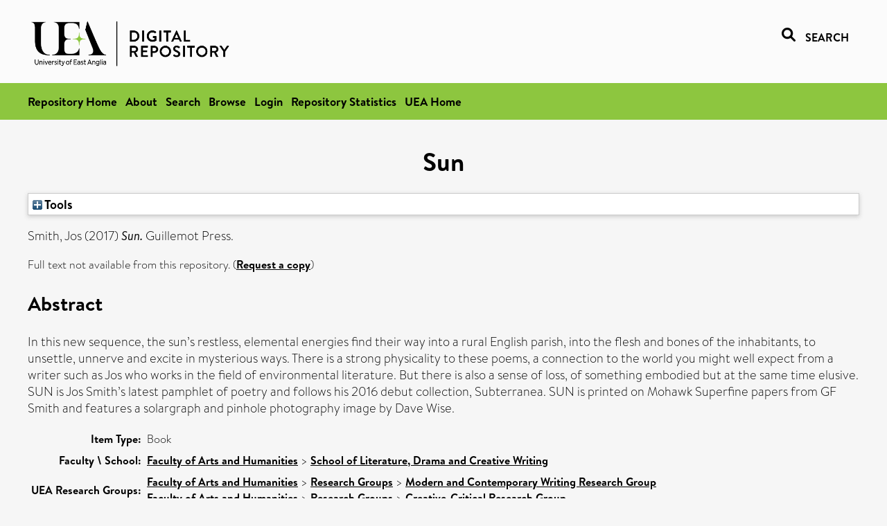

--- FILE ---
content_type: text/html; charset=utf-8
request_url: https://ueaeprints.uea.ac.uk/id/eprint/65464/
body_size: 19894
content:
<!DOCTYPE html PUBLIC "-//W3C//DTD XHTML 1.0 Transitional//EN" "http://www.w3.org/TR/xhtml1/DTD/xhtml1-transitional.dtd">
<html xmlns="http://www.w3.org/1999/xhtml" lang="en">
<head>

    <title> Sun  - UEA Digital Repository</title>
    <link rel="icon" href="/favicon.ico" type="image/x-icon" />
    <link rel="shortcut icon" href="/favicon.ico" type="image/x-icon" />
    <link rel="Top" href="https://ueaeprints.uea.ac.uk/" />
    <link rel="Search" href="https://ueaeprints.uea.ac.uk/cgi/facet/simple2" />
    <meta name="eprints.eprintid" content="65464" />
<meta name="eprints.rev_number" content="24" />
<meta name="eprints.eprint_status" content="archive" />
<meta name="eprints.userid" content="6932" />
<meta name="eprints.source" content="pure" />
<meta name="eprints.dir" content="disk0/00/06/54/64" />
<meta name="eprints.datestamp" content="2017-11-15 06:09:50" />
<meta name="eprints.lastmod" content="2025-01-28 11:32:41" />
<meta name="eprints.status_changed" content="2017-11-15 06:09:50" />
<meta name="eprints.type" content="book" />
<meta name="eprints.metadata_visibility" content="show" />
<meta name="eprints.creators_name" content="Smith, Jos" />
<meta name="eprints.creators_id" content="xav16mdu" />
<meta name="eprints.title" content="Sun" />
<meta name="eprints.ispublished" content="pub" />
<meta name="eprints.divisions" content="LDC" />
<meta name="eprints.abstract" content="In this new sequence, the sun’s restless, elemental energies find their way into a rural English parish, into the flesh and bones of the inhabitants, to unsettle, unnerve and excite in mysterious ways. There is a strong physicality to these poems, a connection to the world you might well expect from a writer such as Jos who works in the field of environmental literature. But there is also a sense of loss, of something embodied but at the same time elusive. SUN is Jos Smith’s latest pamphlet of poetry and follows his 2016 debut collection, Subterranea. SUN is printed on Mohawk Superfine papers from GF Smith and features a solargraph and pinhole photography image by Dave Wise." />
<meta name="eprints.date" content="2017" />
<meta name="eprints.date_type" content="published" />
<meta name="eprints.publisher" content="Guillemot Press" />
<meta name="eprints.creators_browse_id" content="xav16mdu" />
<meta name="eprints.research_group" content="RGMETC" />
<meta name="eprints.research_group" content="RGCR" />
<meta name="eprints.creators_search_name" content="Smith, Jos" />
<meta name="eprints.creators_search_id" content="xav16mdu" />
<meta name="eprints.full_text_status" content="none" />
<meta name="eprints.refereed" content="FALSE" />
<meta name="eprints.related_url_url" content="https://guillemotpress.wordpress.com/jos-smith/" />
<meta name="eprints.citation" content="  Smith, Jos   (2017) Sun.     Guillemot Press.       " />
<link rel="schema.DC" href="http://purl.org/DC/elements/1.0/" />
<meta name="DC.relation" content="https://ueaeprints.uea.ac.uk/id/eprint/65464/" />
<meta name="DC.title" content="Sun" />
<meta name="DC.creator" content="Smith, Jos" />
<meta name="DC.description" content="In this new sequence, the sun’s restless, elemental energies find their way into a rural English parish, into the flesh and bones of the inhabitants, to unsettle, unnerve and excite in mysterious ways. There is a strong physicality to these poems, a connection to the world you might well expect from a writer such as Jos who works in the field of environmental literature. But there is also a sense of loss, of something embodied but at the same time elusive. SUN is Jos Smith’s latest pamphlet of poetry and follows his 2016 debut collection, Subterranea. SUN is printed on Mohawk Superfine papers from GF Smith and features a solargraph and pinhole photography image by Dave Wise." />
<meta name="DC.date" content="2017" />
<meta name="DC.type" content="Book" />
<meta name="DC.type" content="NonPeerReviewed" />
<meta name="DC.identifier" content="  Smith, Jos   (2017) Sun.     Guillemot Press.       " />
<!-- Highwire Press meta tags -->
<meta name="citation_title" content="Sun" />
<meta name="citation_author" content="Smith, Jos" />
<meta name="citation_publication_date" content="2017" />
<meta name="citation_online_date" content="2017/11/15" />
<meta name="citation_date" content="2017" />
<meta name="citation_cover_date" content="2017" />
<meta name="citation_publisher" content="Guillemot Press" />
<meta name="citation_abstract" content="In this new sequence, the sun’s restless, elemental energies find their way into a rural English parish, into the flesh and bones of the inhabitants, to unsettle, unnerve and excite in mysterious ways. There is a strong physicality to these poems, a connection to the world you might well expect from a writer such as Jos who works in the field of environmental literature. But there is also a sense of loss, of something embodied but at the same time elusive. SUN is Jos Smith’s latest pamphlet of poetry and follows his 2016 debut collection, Subterranea. SUN is printed on Mohawk Superfine papers from GF Smith and features a solargraph and pinhole photography image by Dave Wise." />
<!-- PRISM meta tags -->
<link rel="schema.prism" href="https://www.w3.org/submissions/2020/SUBM-prism-20200910/" />
<meta name="prism.dateReceived" content="2017-11-15T06:09:50" />
<meta name="prism.modificationDate" content="2025-01-28T11:32:41" />
<link rel="alternate" href="https://ueaeprints.uea.ac.uk/cgi/export/eprint/65464/ContextObject/uea-eprint-65464.xml" type="text/xml; charset=utf-8" title="OpenURL ContextObject" />
<link rel="alternate" href="https://ueaeprints.uea.ac.uk/cgi/export/eprint/65464/DC/uea-eprint-65464.txt" type="text/plain; charset=utf-8" title="Dublin Core" />
<link rel="alternate" href="https://ueaeprints.uea.ac.uk/cgi/export/eprint/65464/Text/uea-eprint-65464.txt" type="text/plain; charset=utf-8" title="ASCII Citation" />
<link rel="alternate" href="https://ueaeprints.uea.ac.uk/cgi/export/eprint/65464/CSV/uea-eprint-65464.csv" type="text/csv; charset=utf-8" title="Multiline CSV" />
<link rel="alternate" href="https://ueaeprints.uea.ac.uk/cgi/export/eprint/65464/RefWorks/uea-eprint-65464.ref" type="text/plain" title="RefWorks" />
<link rel="alternate" href="https://ueaeprints.uea.ac.uk/cgi/export/eprint/65464/COinS/uea-eprint-65464.txt" type="text/plain; charset=utf-8" title="OpenURL ContextObject in Span" />
<link rel="alternate" href="https://ueaeprints.uea.ac.uk/cgi/export/eprint/65464/Simple/uea-eprint-65464.txt" type="text/plain; charset=utf-8" title="Simple Metadata" />
<link rel="alternate" href="https://ueaeprints.uea.ac.uk/cgi/export/eprint/65464/RDFNT/uea-eprint-65464.nt" type="text/plain" title="RDF+N-Triples" />
<link rel="alternate" href="https://ueaeprints.uea.ac.uk/cgi/export/eprint/65464/MODS/uea-eprint-65464.xml" type="text/xml; charset=utf-8" title="MODS" />
<link rel="alternate" href="https://ueaeprints.uea.ac.uk/cgi/export/eprint/65464/DIDL/uea-eprint-65464.xml" type="text/xml; charset=utf-8" title="MPEG-21 DIDL" />
<link rel="alternate" href="https://ueaeprints.uea.ac.uk/cgi/export/eprint/65464/EndNote/uea-eprint-65464.enw" type="text/plain; charset=utf-8" title="EndNote" />
<link rel="alternate" href="https://ueaeprints.uea.ac.uk/cgi/export/eprint/65464/JSON/uea-eprint-65464.js" type="application/json; charset=utf-8" title="JSON" />
<link rel="alternate" href="https://ueaeprints.uea.ac.uk/cgi/export/eprint/65464/Refer/uea-eprint-65464.refer" type="text/plain" title="Refer" />
<link rel="alternate" href="https://ueaeprints.uea.ac.uk/cgi/export/eprint/65464/RDFXML/uea-eprint-65464.rdf" type="application/rdf+xml" title="RDF+XML" />
<link rel="alternate" href="https://ueaeprints.uea.ac.uk/cgi/export/eprint/65464/RIS/uea-eprint-65464.ris" type="text/plain" title="Reference Manager" />
<link rel="alternate" href="https://ueaeprints.uea.ac.uk/cgi/export/eprint/65464/RDFN3/uea-eprint-65464.n3" type="text/n3" title="RDF+N3" />
<link rel="alternate" href="https://ueaeprints.uea.ac.uk/cgi/export/eprint/65464/BibTeX/uea-eprint-65464.bib" type="text/plain; charset=utf-8" title="BibTeX" />
<link rel="alternate" href="https://ueaeprints.uea.ac.uk/cgi/export/eprint/65464/XML/uea-eprint-65464.xml" type="application/vnd.eprints.data+xml; charset=utf-8" title="EP3 XML" />
<link rel="alternate" href="https://ueaeprints.uea.ac.uk/cgi/export/eprint/65464/METS/uea-eprint-65464.xml" type="text/xml; charset=utf-8" title="METS" />
<link rel="alternate" href="https://ueaeprints.uea.ac.uk/cgi/export/eprint/65464/HTML/uea-eprint-65464.html" type="text/html; charset=utf-8" title="HTML Citation" />
<link rel="Top" href="https://ueaeprints.uea.ac.uk/" />
    <link rel="Sword" href="https://ueaeprints.uea.ac.uk/sword-app/servicedocument" />
    <link rel="SwordDeposit" href="https://ueaeprints.uea.ac.uk/id/contents" />
    <link rel="Search" type="text/html" href="https://ueaeprints.uea.ac.uk/cgi/search" />
    <link rel="Search" type="application/opensearchdescription+xml" href="https://ueaeprints.uea.ac.uk/cgi/opensearchdescription" title="UEA Digital Repository" />
    <script type="text/javascript">
// <![CDATA[
var eprints_http_root = "https://ueaeprints.uea.ac.uk";
var eprints_http_cgiroot = "https://ueaeprints.uea.ac.uk/cgi";
var eprints_oai_archive_id = "ueaeprints.uea.ac.uk";
var eprints_logged_in = false;
var eprints_logged_in_userid = 0; 
var eprints_logged_in_username = ""; 
var eprints_logged_in_usertype = ""; 
// ]]></script>
    <style type="text/css">.ep_logged_in { display: none }</style>
    <link rel="stylesheet" type="text/css" href="/style/auto-3.4.3.css" />
    <script type="text/javascript" src="/javascript/auto-3.4.3.js">
//padder
</script>
    <!--[if lte IE 6]>
        <link rel="stylesheet" type="text/css" href="/style/ie6.css" />
   <![endif]-->
    <meta name="Generator" content="EPrints 3.4.3" />
    <meta http-equiv="Content-Type" content="text/html; charset=UTF-8" />
    <meta http-equiv="Content-Language" content="en" />
    

</head>


  <body>
  <div id="page-container">
  <div id="content-wrap">
  <header>

  <div id="header-banner">
    <div id="banner-logo-search">
      <div id="header-logo">
        <a href="https://ueaeprints.uea.ac.uk">
		<!--          <img alt="University of East Anglia logo" src="https://www.uea.ac.uk/o/uea-website-theme/images/color_schemes/generic-pages-templates-black-logo/logo.png"/>-->
		<img alt="University of East Anglia logo" src="https://ueaeprints.uea.ac.uk/images/Logo-transparent.png" />
        </a>
      </div>
      <div id="header-search">
	      <a href="/cgi/facet/simple2" alt="link to search page, search link, search icon, search, faceted simple search" style="text-decoration: none;font-weight: 600;text-transform: uppercase;">
<svg viewBox="0 0 512 512" height="20"><!--! Font Awesome Pro 6.1.2 by @fontawesome - https://fontawesome.com License - https://fontawesome.com/license (Commercial License) Copyright 2022 Fonticons, Inc. --><path d="M500.3 443.7l-119.7-119.7c27.22-40.41 40.65-90.9 33.46-144.7C401.8 87.79 326.8 13.32 235.2 1.723C99.01-15.51-15.51 99.01 1.724 235.2c11.6 91.64 86.08 166.7 177.6 178.9c53.8 7.189 104.3-6.236 144.7-33.46l119.7 119.7c15.62 15.62 40.95 15.62 56.57 0C515.9 484.7 515.9 459.3 500.3 443.7zM79.1 208c0-70.58 57.42-128 128-128s128 57.42 128 128c0 70.58-57.42 128-128 128S79.1 278.6 79.1 208z"></path></svg>
<span style="padding-left: 10px;">Search</span>
</a>

      </div>
    </div>
  </div>
  </header>
  <div id="banner-tools-container">
    <div id="banner-eprints-tools">
      <ul class="ep_tm_key_tools" id="ep_tm_menu_tools" role="toolbar"><li><a href="/cgi/users/home">Login</a></li><li><a href="https://ueaeprints.uea.ac.uk/cgi/stats/report">Repository Statistics</a></li></ul>
    </div>
  </div>

  <div id="wrapper-page-content">
    <div id="page-content">
      <h1>

Sun

</h1>
      <div class="ep_summary_content"><div class="ep_summary_content_left"></div><div class="ep_summary_content_right"></div><div class="ep_summary_content_top"><div class="ep_summary_box " id="ep_summary_box_1"><div class="ep_summary_box_title"><div class="ep_no_js">Tools</div><div class="ep_only_js" id="ep_summary_box_1_colbar" style="display: none"><a class="ep_box_collapse_link" onclick="EPJS_blur(event); EPJS_toggleSlideScroll('ep_summary_box_1_content',true,'ep_summary_box_1');EPJS_toggle('ep_summary_box_1_colbar',true);EPJS_toggle('ep_summary_box_1_bar',false);return false" href="#"><img alt="-" src="/style/images/minus.png" border="0" /> Tools</a></div><div class="ep_only_js" id="ep_summary_box_1_bar"><a class="ep_box_collapse_link" onclick="EPJS_blur(event); EPJS_toggleSlideScroll('ep_summary_box_1_content',false,'ep_summary_box_1');EPJS_toggle('ep_summary_box_1_colbar',false);EPJS_toggle('ep_summary_box_1_bar',true);return false" href="#"><img alt="+" src="/style/images/plus.png" border="0" /> Tools</a></div></div><div class="ep_summary_box_body" id="ep_summary_box_1_content" style="display: none"><div id="ep_summary_box_1_content_inner"><div class="ep_block" style="margin-bottom: 1em"><form method="get" accept-charset="utf-8" action="https://ueaeprints.uea.ac.uk/cgi/export_redirect">
  <input name="eprintid" id="eprintid" value="65464" type="hidden" />
  <select name="format">
    <option value="ContextObject">OpenURL ContextObject</option>
    <option value="DC">Dublin Core</option>
    <option value="Text">ASCII Citation</option>
    <option value="CSV">Multiline CSV</option>
    <option value="RefWorks">RefWorks</option>
    <option value="COinS">OpenURL ContextObject in Span</option>
    <option value="Simple">Simple Metadata</option>
    <option value="RDFNT">RDF+N-Triples</option>
    <option value="MODS">MODS</option>
    <option value="DIDL">MPEG-21 DIDL</option>
    <option value="EndNote">EndNote</option>
    <option value="JSON">JSON</option>
    <option value="Refer">Refer</option>
    <option value="RDFXML">RDF+XML</option>
    <option value="RIS">Reference Manager</option>
    <option value="RDFN3">RDF+N3</option>
    <option value="BibTeX">BibTeX</option>
    <option value="XML">EP3 XML</option>
    <option value="METS">METS</option>
    <option value="HTML">HTML Citation</option>
  </select>
  <input type="submit" value="Export" class="ep_form_action_button" />
</form></div></div></div></div></div><div class="ep_summary_content_main">

  <p style="margin-bottom: 1em">
    


    <span class="person"><span class="person_name">Smith, Jos</span></span>
    
  

(2017)

<em>Sun.</em>


    
    
    Guillemot Press.
    
  


  



  </p>

  

  

    
      Full text not available from this repository.
      
        (<a href="https://ueaeprints.uea.ac.uk/cgi/request_doc?eprintid=65464">Request a copy</a>)
      
    
  
    

  

  

  
    <h2>Abstract</h2>
    <p style="text-align: left; margin: 1em auto 0em auto">In this new sequence, the sun’s restless, elemental energies find their way into a rural English parish, into the flesh and bones of the inhabitants, to unsettle, unnerve and excite in mysterious ways. There is a strong physicality to these poems, a connection to the world you might well expect from a writer such as Jos who works in the field of environmental literature. But there is also a sense of loss, of something embodied but at the same time elusive. SUN is Jos Smith’s latest pamphlet of poetry and follows his 2016 debut collection, Subterranea. SUN is printed on Mohawk Superfine papers from GF Smith and features a solargraph and pinhole photography image by Dave Wise.</p>
  

  <table style="margin-bottom: 1em; margin-top: 1em;" cellpadding="3">
    <tr>
      <th align="right">Item Type:</th>
      <td>
        Book
        
        
        
      </td>
    </tr>
    
    
      
    
      
    
      
    
      
    
      
        <tr>
          <th align="right">Faculty \ School:</th>
          <td valign="top"><a href="https://ueaeprints.uea.ac.uk/view/divisions/HUM/">Faculty of Arts and Humanities</a> &gt; <a href="https://ueaeprints.uea.ac.uk/view/divisions/LDC/">School of Literature, Drama and Creative Writing</a></td>
        </tr>
      
    
      
        <tr>
          <th align="right">UEA Research Groups:</th>
          <td valign="top"><a href="https://ueaeprints.uea.ac.uk/view/research_group/RGHUM/">Faculty of Arts and Humanities</a> &gt; <a href="https://ueaeprints.uea.ac.uk/view/research_group/HUMRG/">Research Groups</a> &gt; <a href="https://ueaeprints.uea.ac.uk/view/research_group/RGMETC/">Modern and Contemporary Writing Research Group</a><br /><a href="https://ueaeprints.uea.ac.uk/view/research_group/RGHUM/">Faculty of Arts and Humanities</a> &gt; <a href="https://ueaeprints.uea.ac.uk/view/research_group/HUMRG/">Research Groups</a> &gt; <a href="https://ueaeprints.uea.ac.uk/view/research_group/RGCR/">Creative-Critical Research Group</a></td>
        </tr>
      
    
      
        <tr>
          <th align="right">Related URLs:</th>
          <td valign="top"><ul><li><a href="https://guillemotpress.wordpress.com/jos-smith/">https://guillemotpress.wordpress.com/jos...</a></li></ul></td>
        </tr>
      
    
      
    
      
        <tr>
          <th align="right">Depositing User:</th>
          <td valign="top">

<a href="https://ueaeprints.uea.ac.uk/cgi/users/home?screen=User::View&amp;userid=6932"><span class="ep_name_citation"><span class="person_name">Pure Connector</span></span></a>

</td>
        </tr>
      
    
      
        <tr>
          <th align="right">Date Deposited:</th>
          <td valign="top">15 Nov 2017 06:09</td>
        </tr>
      
    
      
        <tr>
          <th align="right">Last Modified:</th>
          <td valign="top">28 Jan 2025 11:32</td>
        </tr>
      
    
    <tr>
      <th align="right">URI:</th>
      <td valign="top"><a href="https://ueaeprints.uea.ac.uk/id/eprint/65464">https://ueaeprints.uea.ac.uk/id/eprint/65464</a></td>
    </tr>
    <tr>
      <th align="right">DOI:</th>
      <td valign="top"></td>
    </tr>
  </table>

  
  

  

  
    <h3>Actions (login required)</h3>
    <table class="ep_summary_page_actions">
    
      <tr>
        <td><a href="/cgi/users/home?screen=EPrint%3A%3AView&amp;eprintid=65464"><img src="/style/images/action_view.png" alt="View Item" class="ep_form_action_icon" role="button" /></a></td>
        <td>View Item</td>
      </tr>
    
    </table>
  

</div><div class="ep_summary_content_bottom"></div><div class="ep_summary_content_after"></div></div>
    </div>
  </div>

</div>

<footer id="footer" class="footer" role="contentinfo" data-swiftype-index="false">
    <div class="container">
        <div class="row">
            <div class="col-xs-12">
                <p id="footer-copyright"> © UEA. All rights reserved. University of East Anglia, Norwich Research Park, Norwich, Norfolk, NR4
                    7TJ, UK <span class="visible-lg-*">|</span> +44 (0) 1603 456161 </p>
                <ul class="footer_links">
                    <li><a href="https://www.uea.ac.uk/about/university-information/statutory-and-legal/website" target="_blank">Accessibility</a></li> | <li><a href="https://www.uea.ac.uk/about/university-information/statutory-legal-policies" target="_blank">Legal Statements</a></li> | <li><a href="https://www.uea.ac.uk/about/university-information/statutory-legal-policies/modern-slavery-statement" target="_blank">Statement on Modern Slavery</a></li> | <li><a href="https://www.uea.ac.uk/about/university-information/statutory-and-legal/website" target="_blank">Cookie Policy</a></li> | <li><a href="https://www.uea.ac.uk/about/university-information/statutory-and-legal/data-protection" target="_blank">Data Protection</a></li>
                </ul>
            </div>
        </div>
    </div>
</footer>
  
  </div>
  </body>
</html>